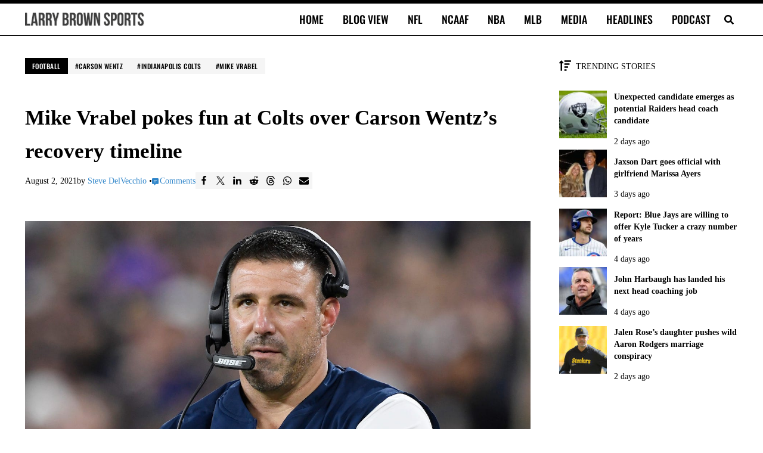

--- FILE ---
content_type: text/css
request_url: https://larrybrownsports.com/wp-content/themes/larrybrownsports/style.css?ver=2.0.22.51420251403
body_size: 1526
content:
/**
 * Theme Name:       Larry Brown Sports
 * Theme URI:        https://bizbudding.com/mai-theme/
 * Description:      Mai theme for the Genesis Framework.
 * Author:           BizBudding
 * Author URI:       https://bizbudding.com/
 * Version:          2.0.22
 * Text Domain:      larrybrownsports
 * Template:         genesis
 * Template Version: 3.5.0
 * License:          GPL-2.0-or-later
 * License URI:      http://www.gnu.org/licenses/gpl-2.0.html
 */

:root {
	--border-radius: 0;
	--content-sidebar-wrap-margin-top: var(--spacing-xl);
	--content-sidebar-wrap-margin-bottom: var(--spacing-md);
	--transition-duration: 0.1s;
}

.mobile-menu-visible {
	--mobile-menu-animation: standardmenu 0.1s ease-in-out;
}

.site-header {
	border-top: 6px solid var(--color-black);
	border-bottom: 1px solid var(--color-black);
}

.nav-header {
	--menu-font-family: var(--heading-font-family);
	--menu-text-transform: uppercase;
}

.nav-header .menu-item-link-current,
.nav-header .menu-item-link:focus-visible,
.nav-header .menu-item-link:hover {
	color: var(--color-black);
	background: var(--color-secondary);
}

.archive-title {
	font-size: var(--font-size-lg);
	text-transform: uppercase;
	padding-bottom: var(--spacing-md);
	border-bottom: 3px solid var(--color-black);
}

.is-archive .entry:not(.mai-grid .entry) {
	border-bottom: 1px solid rgba(0,0,0,0.2);
	padding-bottom: var(--spacing-lg);
}

.wp-block-post-title,
.entry-title,
.entry-excerpt {
	text-wrap: balance;
}

.button:not(.button-link) {
	--button-font-family: var(--heading-font-family);
	--button-text-transform: uppercase;
}

.button-link {
	font-style: italic;
}

.entry-title-single {
	--entry-title-single-margin-bottom: var(--spacing-xs);
	font-size: var(--font-size-xxl);
}

/* ----- categories and tags in post header area
--------------------------------------------- */

.entry-meta {
	display: flex;
	flex-wrap: wrap;
	gap: 0 .25em;
	align-items: center;
}

.entry-meta-before-content {

	.entry-meta-row {
		margin-left: auto;
	}
}

.entry-meta-after-content {
	flex-wrap: nowrap;
}

.entry-wrap-single > .entry-meta-before-content {
	margin-block: var(--spacing-sm);
}

.mai-terms {
	display: flex;
	flex-wrap: wrap;
	gap: 0.25em;
}

.mai-term a {
	display: inline-flex;
	align-items: center;
	padding: var(--spacing-xs) var(--spacing-sm);
	background: var(--mai-term-background, var(--color-black));
	color: var(--mai-term-color, var(--color-white));
	font-family: var(--heading-font-family);
	font-size: var(--mai-term-font-size, var(--font-size-xs));
	font-weight: normal;
	letter-spacing: .5px;
	text-transform: uppercase;
	text-decoration: none;
	line-height: 1;
	white-space: nowrap;
}

.mai-term-post_tag {
	--mai-term-color: var(--color-body);
	--mai-term-background: var(--color-alt);
}

.mai-term a:hover,
.mai-term a:focus-visible {
	color: var(--color-white);
	background: var(--color-link);
}

.mai-term-post_tag a:before {
	content: "#";
}

/* author, date, and shared counts in post header area
--------------------------------------------- */

.single-entry-meta {
	display: flex;
	gap: 0 var(--spacing-xxxs);
	align-items: center;
	flex: 1;
	flex-wrap: wrap;
	overflow: hidden;
}

@media only screen and (max-width: 599px) {
	.single-entry-meta {
		justify-content: flex-start;
	}

	/* Forces shared counts onto a new row */
	.single-entry-meta .entry-meta-row {
		width: 100%;
		margin-top: var(--spacing-xxs);
	}
}


/* Registered Block Styles and Gradients
--------------------------------------------- */

.entries.has-boxed .entry {
	--entry-border: 0;
	--entry-box-shadow: none;
}

/* .entries .maipub-row,
.entries .maipub-entry {
	padding: var(--spacing-xl) 0 var(--spacing-lg);
	background: var(--color-alt);
} */

.entries.has-boxed .entry:not(.maipub-entry),
.has-subtle-gradient-background {
	background: linear-gradient(180deg,rgb(245,245,245) 0%,rgb(255,255,255) 100%);
}

.wp-block-separator.is-style-thick {
	max-width: 100% !important;
	height: 3px !important;
}

/* ## Custom Follow Us
--------------------------------------------- */

p.follow-us-wrapper {
	display: flex;
	gap: .5em;
	justify-content: center;
	align-items: center;
	line-height: 1.24;
}

.follow-us__link {
	--link-text-decoration: none;
	--link-text-decoration-hover: none;
	display: inline-flex;
	align-items: center;
	gap: var(--spacing-xxs);
	padding: var(--spacing-xxs) var(--spacing-sm);
	border: var(--border);
	border-radius: 9999rem;
}

.follow-us__icon {
	width: 24px;
}

.follow-us__text {
	white-space: nowrap;
}

/* ## Shared Counts
--------------------------------------------- */

.shared-counts-wrap.style-mai-share {
	display: flex;
	grid-gap: 4px;
}

.shared-counts-wrap.style-mai-share .shared-counts-button {
	background: var(--color-alt);
	color: var(--color-body);
	padding: 6px;
	text-decoration: none;
}

.shared-counts-wrap.style-mai-share .shared-counts-button:hover,
.shared-counts-wrap.style-mai-share .shared-counts-button:focus-visible {
	background: var(--color-black);
	color: var(--color-white);
	text-decoration: none;
}

.shared-counts-wrap.style-mai-share .shared-counts-button svg {
	display: block;
	fill: currentColor;
	width: 1rem;
	height: 1rem;
}

.shared-counts-wrap.style-mai-share .shared-counts-label {
	position: absolute !important;
	width: 1px;
	height: 1px;
	overflow: hidden;
	color: var(--color-black);
	background: var(--color-white);
	border: 0;
	clip: rect(0, 0, 0, 0);
}

/* ## Newsletter Form
--------------------------------------------- */

.lbs-newsletter__form {
	container-type: inline-size;
	display: flex;
	flex-wrap: wrap;
	gap: 0.5rem;
}

@container (min-width: 400px) {
	.lbs-newsletter__form input[type="email"] {
		flex: 1 1 240px;
		min-width: 240px;
	}

	.lbs-newsletter__form input[type="submit"] {
		flex: 0 0 auto;
	}
}

@container (max-width: 399px) {
	.lbs-newsletter__form input[type="email"],
	.lbs-newsletter__form input[type="submit"] {
		flex: 1 1 100%;
		width: 100%;
	}
}


/* ## Twitter embeds
--------------------------------------------- */

.wp-block-embed-twitter {
	text-align: center;
}

div.twitter-tweet {
	margin: var(--spacing-lg) auto !important;
}

/* ## Disqus Comments Button
--------------------------------------------- */

.disqus-button {
    display: block;
    width: 100%;
    background-color: var(--color-black) !important;
	color: var(--color-white);
    text-align: center;
    font-size: var(--font-size-lg);
    cursor: pointer;
    transition: background-color 0.3s ease;
	font-family: var(--heading-font-family);
	text-transform: uppercase;
}

.disqus-button:hover {
    background-color: var(--color-link) !important;
}


.sbn-header .sbn-header-headline  {
	text-transform: uppercase !important;
}

--- FILE ---
content_type: application/javascript
request_url: https://larrybrownsports.com/geo.js
body_size: 198
content:
window.maiPubGeo="[base64]"

--- FILE ---
content_type: application/javascript; charset=utf-8
request_url: https://fundingchoicesmessages.google.com/f/AGSKWxVYRI3vX3T6nFIV8-OkTaKzbjj007hUdLSLHCHLBRUnpfYv40sA2urkmZO_yTsWEkpj16U9PcP-G-JXqR0p41_2BSWPHnnu7ug5f4qh5uBj7w-Lvq0a_1dwe0NQTvrVzJ24Ie1ZgfsRWky638Yb_eEPzMrJ3LbUkrxKTReSHbhhuwMs7Jz5BwnK_17A/_/tradedoubler./adentry..com/ads--ads-management//adtop160.
body_size: -1292
content:
window['b2cc2628-6d2b-4c45-b6e9-a3e1a9326754'] = true;